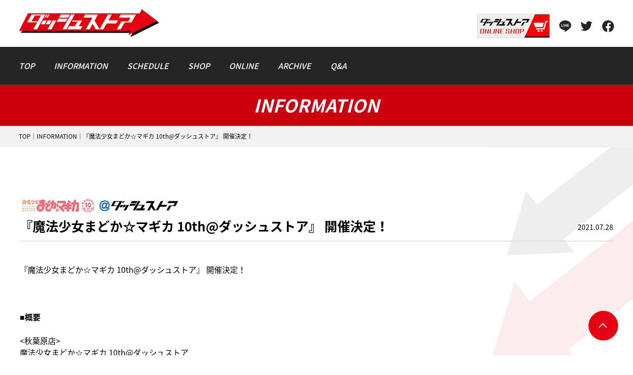

--- FILE ---
content_type: text/html; charset=UTF-8
request_url: https://dashstore.net/info/6896/
body_size: 7826
content:
<!DOCTYPE html>
<html lang="ja">
<head>
<!-- Google tag (gtag.js) -->
<script async src="https://www.googletagmanager.com/gtag/js?id=G-RJ0PQY80F0"></script>
<script>
  window.dataLayer = window.dataLayer || [];
  function gtag(){dataLayer.push(arguments);}
  gtag('js', new Date());

  gtag('config', 'G-RJ0PQY80F0');
</script>
<meta charset="UTF-8">
<link rel="shortcut icon" href="https://dashstore.net/wp-content/themes/dashstore/favicon.ico">

<meta name="viewport" content="width=device-width">
<link href="https://fonts.googleapis.com/earlyaccess/notosansjapanese.css" rel="stylesheet">
<link href="https://dashstore.net/wp-content/themes/dashstore/css/common.css" rel="stylesheet">
<link href="https://dashstore.net/wp-content/themes/dashstore/css/common_sp.css" rel="stylesheet">
<link href="https://dashstore.net/wp-content/themes/dashstore/css/slick.css" rel="stylesheet">
<link href="https://dashstore.net/wp-content/themes/dashstore/css/slick-theme.css" rel="stylesheet">
<link href="https://dashstore.net/wp-content/themes/dashstore/css/colorbox.css" rel="stylesheet">
<script src="https://ajax.googleapis.com/ajax/libs/jquery/1.11.3/jquery.min.js"></script>
<script src="https://dashstore.net/wp-content/themes/dashstore/js/common.js"></script>
<script src="https://dashstore.net/wp-content/themes/dashstore/js/jquery.matchHeight.js"></script>
<script src="https://dashstore.net/wp-content/themes/dashstore/js/slick.min.js"></script>
<script src="https://dashstore.net/wp-content/themes/dashstore/js/jquery.colorbox-min.js"></script>

<!-- ogp -->
<meta property="fb:app_id" content="#">
<meta property="og:image" content="https://dashstore.net/wp-content/themes/dashstore/img/common/logo_heaader.png">
<!-- ogp -->

		<!-- All in One SEO 4.7.0 - aioseo.com -->
		<title>『魔法少女まどか☆マギカ 10th@ダッシュストア』 開催決定！ | ダッシュストア</title>
		<meta name="robots" content="max-image-preview:large" />
		<link rel="canonical" href="https://dashstore.net/info/6896/" />
		<meta name="generator" content="All in One SEO (AIOSEO) 4.7.0" />
		<meta property="og:locale" content="ja_JP" />
		<meta property="og:site_name" content="ダッシュストア | ダッシュストア公式" />
		<meta property="og:type" content="article" />
		<meta property="og:title" content="『魔法少女まどか☆マギカ 10th@ダッシュストア』 開催決定！ | ダッシュストア" />
		<meta property="og:url" content="https://dashstore.net/info/6896/" />
		<meta property="article:published_time" content="2021-07-28T09:00:45+00:00" />
		<meta property="article:modified_time" content="2023-08-22T02:49:44+00:00" />
		<meta name="twitter:card" content="summary" />
		<meta name="twitter:title" content="『魔法少女まどか☆マギカ 10th@ダッシュストア』 開催決定！ | ダッシュストア" />
		<script type="application/ld+json" class="aioseo-schema">
			{"@context":"https:\/\/schema.org","@graph":[{"@type":"BreadcrumbList","@id":"https:\/\/dashstore.net\/info\/6896\/#breadcrumblist","itemListElement":[{"@type":"ListItem","@id":"https:\/\/dashstore.net\/#listItem","position":1,"name":"\u5bb6","item":"https:\/\/dashstore.net\/","nextItem":"https:\/\/dashstore.net\/info\/6896\/#listItem"},{"@type":"ListItem","@id":"https:\/\/dashstore.net\/info\/6896\/#listItem","position":2,"name":"\u300e\u9b54\u6cd5\u5c11\u5973\u307e\u3069\u304b\u2606\u30de\u30ae\u30ab 10th@\u30c0\u30c3\u30b7\u30e5\u30b9\u30c8\u30a2\u300f \u958b\u50ac\u6c7a\u5b9a\uff01","previousItem":"https:\/\/dashstore.net\/#listItem"}]},{"@type":"Organization","@id":"https:\/\/dashstore.net\/#organization","name":"\u30c0\u30c3\u30b7\u30e5\u30b9\u30c8\u30a2","description":"\u30c0\u30c3\u30b7\u30e5\u30b9\u30c8\u30a2\u516c\u5f0f","url":"https:\/\/dashstore.net\/"},{"@type":"WebPage","@id":"https:\/\/dashstore.net\/info\/6896\/#webpage","url":"https:\/\/dashstore.net\/info\/6896\/","name":"\u300e\u9b54\u6cd5\u5c11\u5973\u307e\u3069\u304b\u2606\u30de\u30ae\u30ab 10th@\u30c0\u30c3\u30b7\u30e5\u30b9\u30c8\u30a2\u300f \u958b\u50ac\u6c7a\u5b9a\uff01 | \u30c0\u30c3\u30b7\u30e5\u30b9\u30c8\u30a2","inLanguage":"ja","isPartOf":{"@id":"https:\/\/dashstore.net\/#website"},"breadcrumb":{"@id":"https:\/\/dashstore.net\/info\/6896\/#breadcrumblist"},"datePublished":"2021-07-28T18:00:45+09:00","dateModified":"2023-08-22T11:49:44+09:00"},{"@type":"WebSite","@id":"https:\/\/dashstore.net\/#website","url":"https:\/\/dashstore.net\/","name":"\u30c0\u30c3\u30b7\u30e5\u30b9\u30c8\u30a2","description":"\u30c0\u30c3\u30b7\u30e5\u30b9\u30c8\u30a2\u516c\u5f0f","inLanguage":"ja","publisher":{"@id":"https:\/\/dashstore.net\/#organization"}}]}
		</script>
		<!-- All in One SEO -->

<script type="text/javascript">
/* <![CDATA[ */
window._wpemojiSettings = {"baseUrl":"https:\/\/s.w.org\/images\/core\/emoji\/15.0.3\/72x72\/","ext":".png","svgUrl":"https:\/\/s.w.org\/images\/core\/emoji\/15.0.3\/svg\/","svgExt":".svg","source":{"concatemoji":"https:\/\/dashstore.net\/wp-includes\/js\/wp-emoji-release.min.js?ver=6.5.7"}};
/*! This file is auto-generated */
!function(i,n){var o,s,e;function c(e){try{var t={supportTests:e,timestamp:(new Date).valueOf()};sessionStorage.setItem(o,JSON.stringify(t))}catch(e){}}function p(e,t,n){e.clearRect(0,0,e.canvas.width,e.canvas.height),e.fillText(t,0,0);var t=new Uint32Array(e.getImageData(0,0,e.canvas.width,e.canvas.height).data),r=(e.clearRect(0,0,e.canvas.width,e.canvas.height),e.fillText(n,0,0),new Uint32Array(e.getImageData(0,0,e.canvas.width,e.canvas.height).data));return t.every(function(e,t){return e===r[t]})}function u(e,t,n){switch(t){case"flag":return n(e,"\ud83c\udff3\ufe0f\u200d\u26a7\ufe0f","\ud83c\udff3\ufe0f\u200b\u26a7\ufe0f")?!1:!n(e,"\ud83c\uddfa\ud83c\uddf3","\ud83c\uddfa\u200b\ud83c\uddf3")&&!n(e,"\ud83c\udff4\udb40\udc67\udb40\udc62\udb40\udc65\udb40\udc6e\udb40\udc67\udb40\udc7f","\ud83c\udff4\u200b\udb40\udc67\u200b\udb40\udc62\u200b\udb40\udc65\u200b\udb40\udc6e\u200b\udb40\udc67\u200b\udb40\udc7f");case"emoji":return!n(e,"\ud83d\udc26\u200d\u2b1b","\ud83d\udc26\u200b\u2b1b")}return!1}function f(e,t,n){var r="undefined"!=typeof WorkerGlobalScope&&self instanceof WorkerGlobalScope?new OffscreenCanvas(300,150):i.createElement("canvas"),a=r.getContext("2d",{willReadFrequently:!0}),o=(a.textBaseline="top",a.font="600 32px Arial",{});return e.forEach(function(e){o[e]=t(a,e,n)}),o}function t(e){var t=i.createElement("script");t.src=e,t.defer=!0,i.head.appendChild(t)}"undefined"!=typeof Promise&&(o="wpEmojiSettingsSupports",s=["flag","emoji"],n.supports={everything:!0,everythingExceptFlag:!0},e=new Promise(function(e){i.addEventListener("DOMContentLoaded",e,{once:!0})}),new Promise(function(t){var n=function(){try{var e=JSON.parse(sessionStorage.getItem(o));if("object"==typeof e&&"number"==typeof e.timestamp&&(new Date).valueOf()<e.timestamp+604800&&"object"==typeof e.supportTests)return e.supportTests}catch(e){}return null}();if(!n){if("undefined"!=typeof Worker&&"undefined"!=typeof OffscreenCanvas&&"undefined"!=typeof URL&&URL.createObjectURL&&"undefined"!=typeof Blob)try{var e="postMessage("+f.toString()+"("+[JSON.stringify(s),u.toString(),p.toString()].join(",")+"));",r=new Blob([e],{type:"text/javascript"}),a=new Worker(URL.createObjectURL(r),{name:"wpTestEmojiSupports"});return void(a.onmessage=function(e){c(n=e.data),a.terminate(),t(n)})}catch(e){}c(n=f(s,u,p))}t(n)}).then(function(e){for(var t in e)n.supports[t]=e[t],n.supports.everything=n.supports.everything&&n.supports[t],"flag"!==t&&(n.supports.everythingExceptFlag=n.supports.everythingExceptFlag&&n.supports[t]);n.supports.everythingExceptFlag=n.supports.everythingExceptFlag&&!n.supports.flag,n.DOMReady=!1,n.readyCallback=function(){n.DOMReady=!0}}).then(function(){return e}).then(function(){var e;n.supports.everything||(n.readyCallback(),(e=n.source||{}).concatemoji?t(e.concatemoji):e.wpemoji&&e.twemoji&&(t(e.twemoji),t(e.wpemoji)))}))}((window,document),window._wpemojiSettings);
/* ]]> */
</script>
<style id='wp-emoji-styles-inline-css' type='text/css'>

	img.wp-smiley, img.emoji {
		display: inline !important;
		border: none !important;
		box-shadow: none !important;
		height: 1em !important;
		width: 1em !important;
		margin: 0 0.07em !important;
		vertical-align: -0.1em !important;
		background: none !important;
		padding: 0 !important;
	}
</style>
<link rel='stylesheet' id='wp-block-library-css' href='https://dashstore.net/wp-includes/css/dist/block-library/style.min.css?ver=6.5.7' type='text/css' media='all' />
<style id='classic-theme-styles-inline-css' type='text/css'>
/*! This file is auto-generated */
.wp-block-button__link{color:#fff;background-color:#32373c;border-radius:9999px;box-shadow:none;text-decoration:none;padding:calc(.667em + 2px) calc(1.333em + 2px);font-size:1.125em}.wp-block-file__button{background:#32373c;color:#fff;text-decoration:none}
</style>
<style id='global-styles-inline-css' type='text/css'>
body{--wp--preset--color--black: #000000;--wp--preset--color--cyan-bluish-gray: #abb8c3;--wp--preset--color--white: #ffffff;--wp--preset--color--pale-pink: #f78da7;--wp--preset--color--vivid-red: #cf2e2e;--wp--preset--color--luminous-vivid-orange: #ff6900;--wp--preset--color--luminous-vivid-amber: #fcb900;--wp--preset--color--light-green-cyan: #7bdcb5;--wp--preset--color--vivid-green-cyan: #00d084;--wp--preset--color--pale-cyan-blue: #8ed1fc;--wp--preset--color--vivid-cyan-blue: #0693e3;--wp--preset--color--vivid-purple: #9b51e0;--wp--preset--gradient--vivid-cyan-blue-to-vivid-purple: linear-gradient(135deg,rgba(6,147,227,1) 0%,rgb(155,81,224) 100%);--wp--preset--gradient--light-green-cyan-to-vivid-green-cyan: linear-gradient(135deg,rgb(122,220,180) 0%,rgb(0,208,130) 100%);--wp--preset--gradient--luminous-vivid-amber-to-luminous-vivid-orange: linear-gradient(135deg,rgba(252,185,0,1) 0%,rgba(255,105,0,1) 100%);--wp--preset--gradient--luminous-vivid-orange-to-vivid-red: linear-gradient(135deg,rgba(255,105,0,1) 0%,rgb(207,46,46) 100%);--wp--preset--gradient--very-light-gray-to-cyan-bluish-gray: linear-gradient(135deg,rgb(238,238,238) 0%,rgb(169,184,195) 100%);--wp--preset--gradient--cool-to-warm-spectrum: linear-gradient(135deg,rgb(74,234,220) 0%,rgb(151,120,209) 20%,rgb(207,42,186) 40%,rgb(238,44,130) 60%,rgb(251,105,98) 80%,rgb(254,248,76) 100%);--wp--preset--gradient--blush-light-purple: linear-gradient(135deg,rgb(255,206,236) 0%,rgb(152,150,240) 100%);--wp--preset--gradient--blush-bordeaux: linear-gradient(135deg,rgb(254,205,165) 0%,rgb(254,45,45) 50%,rgb(107,0,62) 100%);--wp--preset--gradient--luminous-dusk: linear-gradient(135deg,rgb(255,203,112) 0%,rgb(199,81,192) 50%,rgb(65,88,208) 100%);--wp--preset--gradient--pale-ocean: linear-gradient(135deg,rgb(255,245,203) 0%,rgb(182,227,212) 50%,rgb(51,167,181) 100%);--wp--preset--gradient--electric-grass: linear-gradient(135deg,rgb(202,248,128) 0%,rgb(113,206,126) 100%);--wp--preset--gradient--midnight: linear-gradient(135deg,rgb(2,3,129) 0%,rgb(40,116,252) 100%);--wp--preset--font-size--small: 13px;--wp--preset--font-size--medium: 20px;--wp--preset--font-size--large: 36px;--wp--preset--font-size--x-large: 42px;--wp--preset--spacing--20: 0.44rem;--wp--preset--spacing--30: 0.67rem;--wp--preset--spacing--40: 1rem;--wp--preset--spacing--50: 1.5rem;--wp--preset--spacing--60: 2.25rem;--wp--preset--spacing--70: 3.38rem;--wp--preset--spacing--80: 5.06rem;--wp--preset--shadow--natural: 6px 6px 9px rgba(0, 0, 0, 0.2);--wp--preset--shadow--deep: 12px 12px 50px rgba(0, 0, 0, 0.4);--wp--preset--shadow--sharp: 6px 6px 0px rgba(0, 0, 0, 0.2);--wp--preset--shadow--outlined: 6px 6px 0px -3px rgba(255, 255, 255, 1), 6px 6px rgba(0, 0, 0, 1);--wp--preset--shadow--crisp: 6px 6px 0px rgba(0, 0, 0, 1);}:where(.is-layout-flex){gap: 0.5em;}:where(.is-layout-grid){gap: 0.5em;}body .is-layout-flex{display: flex;}body .is-layout-flex{flex-wrap: wrap;align-items: center;}body .is-layout-flex > *{margin: 0;}body .is-layout-grid{display: grid;}body .is-layout-grid > *{margin: 0;}:where(.wp-block-columns.is-layout-flex){gap: 2em;}:where(.wp-block-columns.is-layout-grid){gap: 2em;}:where(.wp-block-post-template.is-layout-flex){gap: 1.25em;}:where(.wp-block-post-template.is-layout-grid){gap: 1.25em;}.has-black-color{color: var(--wp--preset--color--black) !important;}.has-cyan-bluish-gray-color{color: var(--wp--preset--color--cyan-bluish-gray) !important;}.has-white-color{color: var(--wp--preset--color--white) !important;}.has-pale-pink-color{color: var(--wp--preset--color--pale-pink) !important;}.has-vivid-red-color{color: var(--wp--preset--color--vivid-red) !important;}.has-luminous-vivid-orange-color{color: var(--wp--preset--color--luminous-vivid-orange) !important;}.has-luminous-vivid-amber-color{color: var(--wp--preset--color--luminous-vivid-amber) !important;}.has-light-green-cyan-color{color: var(--wp--preset--color--light-green-cyan) !important;}.has-vivid-green-cyan-color{color: var(--wp--preset--color--vivid-green-cyan) !important;}.has-pale-cyan-blue-color{color: var(--wp--preset--color--pale-cyan-blue) !important;}.has-vivid-cyan-blue-color{color: var(--wp--preset--color--vivid-cyan-blue) !important;}.has-vivid-purple-color{color: var(--wp--preset--color--vivid-purple) !important;}.has-black-background-color{background-color: var(--wp--preset--color--black) !important;}.has-cyan-bluish-gray-background-color{background-color: var(--wp--preset--color--cyan-bluish-gray) !important;}.has-white-background-color{background-color: var(--wp--preset--color--white) !important;}.has-pale-pink-background-color{background-color: var(--wp--preset--color--pale-pink) !important;}.has-vivid-red-background-color{background-color: var(--wp--preset--color--vivid-red) !important;}.has-luminous-vivid-orange-background-color{background-color: var(--wp--preset--color--luminous-vivid-orange) !important;}.has-luminous-vivid-amber-background-color{background-color: var(--wp--preset--color--luminous-vivid-amber) !important;}.has-light-green-cyan-background-color{background-color: var(--wp--preset--color--light-green-cyan) !important;}.has-vivid-green-cyan-background-color{background-color: var(--wp--preset--color--vivid-green-cyan) !important;}.has-pale-cyan-blue-background-color{background-color: var(--wp--preset--color--pale-cyan-blue) !important;}.has-vivid-cyan-blue-background-color{background-color: var(--wp--preset--color--vivid-cyan-blue) !important;}.has-vivid-purple-background-color{background-color: var(--wp--preset--color--vivid-purple) !important;}.has-black-border-color{border-color: var(--wp--preset--color--black) !important;}.has-cyan-bluish-gray-border-color{border-color: var(--wp--preset--color--cyan-bluish-gray) !important;}.has-white-border-color{border-color: var(--wp--preset--color--white) !important;}.has-pale-pink-border-color{border-color: var(--wp--preset--color--pale-pink) !important;}.has-vivid-red-border-color{border-color: var(--wp--preset--color--vivid-red) !important;}.has-luminous-vivid-orange-border-color{border-color: var(--wp--preset--color--luminous-vivid-orange) !important;}.has-luminous-vivid-amber-border-color{border-color: var(--wp--preset--color--luminous-vivid-amber) !important;}.has-light-green-cyan-border-color{border-color: var(--wp--preset--color--light-green-cyan) !important;}.has-vivid-green-cyan-border-color{border-color: var(--wp--preset--color--vivid-green-cyan) !important;}.has-pale-cyan-blue-border-color{border-color: var(--wp--preset--color--pale-cyan-blue) !important;}.has-vivid-cyan-blue-border-color{border-color: var(--wp--preset--color--vivid-cyan-blue) !important;}.has-vivid-purple-border-color{border-color: var(--wp--preset--color--vivid-purple) !important;}.has-vivid-cyan-blue-to-vivid-purple-gradient-background{background: var(--wp--preset--gradient--vivid-cyan-blue-to-vivid-purple) !important;}.has-light-green-cyan-to-vivid-green-cyan-gradient-background{background: var(--wp--preset--gradient--light-green-cyan-to-vivid-green-cyan) !important;}.has-luminous-vivid-amber-to-luminous-vivid-orange-gradient-background{background: var(--wp--preset--gradient--luminous-vivid-amber-to-luminous-vivid-orange) !important;}.has-luminous-vivid-orange-to-vivid-red-gradient-background{background: var(--wp--preset--gradient--luminous-vivid-orange-to-vivid-red) !important;}.has-very-light-gray-to-cyan-bluish-gray-gradient-background{background: var(--wp--preset--gradient--very-light-gray-to-cyan-bluish-gray) !important;}.has-cool-to-warm-spectrum-gradient-background{background: var(--wp--preset--gradient--cool-to-warm-spectrum) !important;}.has-blush-light-purple-gradient-background{background: var(--wp--preset--gradient--blush-light-purple) !important;}.has-blush-bordeaux-gradient-background{background: var(--wp--preset--gradient--blush-bordeaux) !important;}.has-luminous-dusk-gradient-background{background: var(--wp--preset--gradient--luminous-dusk) !important;}.has-pale-ocean-gradient-background{background: var(--wp--preset--gradient--pale-ocean) !important;}.has-electric-grass-gradient-background{background: var(--wp--preset--gradient--electric-grass) !important;}.has-midnight-gradient-background{background: var(--wp--preset--gradient--midnight) !important;}.has-small-font-size{font-size: var(--wp--preset--font-size--small) !important;}.has-medium-font-size{font-size: var(--wp--preset--font-size--medium) !important;}.has-large-font-size{font-size: var(--wp--preset--font-size--large) !important;}.has-x-large-font-size{font-size: var(--wp--preset--font-size--x-large) !important;}
.wp-block-navigation a:where(:not(.wp-element-button)){color: inherit;}
:where(.wp-block-post-template.is-layout-flex){gap: 1.25em;}:where(.wp-block-post-template.is-layout-grid){gap: 1.25em;}
:where(.wp-block-columns.is-layout-flex){gap: 2em;}:where(.wp-block-columns.is-layout-grid){gap: 2em;}
.wp-block-pullquote{font-size: 1.5em;line-height: 1.6;}
</style>
<link rel='stylesheet' id='wp-pagenavi-css' href='https://dashstore.net/wp-content/plugins/wp-pagenavi/pagenavi-css.css?ver=2.70' type='text/css' media='all' />
<link rel="https://api.w.org/" href="https://dashstore.net/wp-json/" /><link rel="alternate" type="application/json" href="https://dashstore.net/wp-json/wp/v2/type_news/6896" /><link rel="EditURI" type="application/rsd+xml" title="RSD" href="https://dashstore.net/xmlrpc.php?rsd" />
<meta name="generator" content="WordPress 6.5.7" />
<link rel='shortlink' href='https://dashstore.net/?p=6896' />
<link rel="alternate" type="application/json+oembed" href="https://dashstore.net/wp-json/oembed/1.0/embed?url=https%3A%2F%2Fdashstore.net%2Finfo%2F6896%2F" />
<link rel="alternate" type="text/xml+oembed" href="https://dashstore.net/wp-json/oembed/1.0/embed?url=https%3A%2F%2Fdashstore.net%2Finfo%2F6896%2F&#038;format=xml" />

</head>
<body>


<div class="wrap">
	<!--header-->
	<div id="t_clear"></div>
	<header>
    <div class="headwrap">
    	<div class="headwrap01">
      	<div class="clearfix">
          <div class="head01">
         		<h1 class="logo"><a href="https://dashstore.net/" class="hover"><img src="https://dashstore.net/wp-content/themes/dashstore/img/common/logo.png" alt="ダッシュストア"></a></h1>
          </div>
          <div class="head02">
          	<ul class="headnav01">
                <li><a href="https://www.movic.jp/shop/pages/dashonline.aspx" class="hover" target="_blank"><img src="https://dashstore.net/wp-content/themes/dashstore/img/common/head_btn_01.png" alt="ダッシュストア ONLINE SHOP"></a></li>
            	<li><a href="http://line.me/R/msg/text/?https://dashstore.net/" class="hover" target="_blank"><img src="https://dashstore.net/wp-content/themes/dashstore/img/common/sns_02.png" alt="LINE"></a></li>
            	<li><a href="https://twitter.com/dash__store" class="hover" target="_blank"><img src="https://dashstore.net/wp-content/themes/dashstore/img/common/sns_01.png" alt="twitter"></a></li>
            	<li><a href="https://www.facebook.com/sharer/sharer.php?u=https://dashstore.net/" class="hover" target="_blank"><img src="https://dashstore.net/wp-content/themes/dashstore/img/common/sns_03.png" alt="Facebook"></a></li>
            </ul>
          </div>
         </div>
      </div>
      <div class="headwrap02">
        <div class="clearfix">
          <div class="gnavwrap">
            <nav class="clearfix">
              <ul class="gnav01">
                <li><a href="https://dashstore.net/"><span>TOP</span></a></li>
                <li><a href="https://dashstore.net/info_list/"><span>INFORMATION</span></a></li>
                <li><a href="https://dashstore.net/#schedule"><span>SCHEDULE</span></a></li>
                <li><a href="https://dashstore.net/shop/"><span>SHOP</span></a></li>
                <li><a href="https://www.movic.jp/shop/pages/dashonline.aspx" target="_blank"><span>ONLINE</span></a></li>
                <li><a href="https://dashstore.net/archive/"><span>ARCHIVE</span></a></li>
                <li><a href="https://dashstore.net/faq/"><span>Q&amp;A</span></a></li>
              </ul>
              <div class="sp">
                <ul class="headnav01">
                  <li><a href="http://line.me/R/msg/text/?https://dashstore.net/" class="hover" target="_blank"><img src="https://dashstore.net/wp-content/themes/dashstore/img/common/sns_02.png" alt="LINE"></a></li>
                  <li><a href="https://twitter.com/dash__store" class="hover" target="_blank"><img src="https://dashstore.net/wp-content/themes/dashstore/img/common/sns_01.png" alt="twitter"></a></li>
                  <li><a href="https://www.facebook.com/sharer/sharer.php?u=https://dashstore.net/" class="hover" target="_blank"><img src="https://dashstore.net/wp-content/themes/dashstore/img/common/sns_03.png" alt="Facebook"></a></li>
                  <li><a href="https://www.movic.jp/shop/pages/dashonline.aspx" class="hover" target="_blank"><img src="https://dashstore.net/wp-content/themes/dashstore/img/common/head_btn_01.png" alt="ダッシュストア ONLINE SHOP"></a></li>
                </ul>
              </div>
            </nav>
          </div>			
          <div class="sp">
            <div class="btn_menu">
              <a class="menu-trigger" href="#">&nbsp;</a>
            </div>
          </div>
        </div>
      </div>
    </div>
	</header>
	<!--/header-->


	<!--content-->
	<div class="content">
  	<div class="maintitlewrap">
 		 	<h2 class="maintitle">INFORMATION</h2>
		</div>
    <div class="topicpathwrap">
 		 	<p class="topicpath"><a href="https://dashstore.net/">TOP</a>｜<a href="https://dashstore.net/info_list/">INFORMATION</a>｜『魔法少女まどか☆マギカ 10th@ダッシュストア』 開催決定！</p>
		</div>
      <div class="underwrap type_info">
      <div class="cmnbox01">
        
        <div class="detailwrap">
          <div class="dtl01">
		  	<div class="inf05"><img src="https://dashstore.net/wp-content/uploads/2021/07/madoka_hp.jpg" alt="img"></div>
            <div class="dtl02 clearfix">
              <h2 class="dtl03">『魔法少女まどか☆マギカ 10th@ダッシュストア』 開催決定！</h2>
              <p class="dtl04">2021.07.28</p>
            </div>
            <div class="dtl05">
			</div>
            <div class="dtl06">
              『魔法少女まどか☆マギカ 10th@ダッシュストア』 開催決定！<br>
<br>
<img src="http://dashstore.net/wp-content/uploads/2021/06/mdmg_banner_s.jpg" alt="" width="598" height="426" class="alignnone size-full wp-image-6882" />
<br>
<br>
<b>■概要</b><br>
<br>
<秋葉原店><br>
魔法少女まどか☆マギカ 10th@ダッシュストア<br>
開催期間：2021年8月7日(土)～8月26日(木)<br>
開催場所：ダッシュストア秋葉原店<br>
〒101-0021 東京都千代田区外神田4-3-2　アニメイト秋葉原店本館 店内<br>
店舗詳細：<a href="https://www.animate.co.jp/shop/akihabara/">https://www.animate.co.jp/shop/akihabara/</a><br>
営業時間：平日12:00~21:00/土日祝11:00~20:00<br>
※開催店舗の営業時間に準ずる<br>
※最終日(8月26日)のみ12:00～18:00<br>
<br>
<大阪日本橋店><br>
開催期間：2021年8月7日(土)～8月26日(木)<br>
開催場所：ダッシュストア大阪日本橋店<br>
〒556-0004 大阪府大阪市浪速区日本橋西1丁目1-3　アニメイト大阪日本橋 1F 店内<br>
店舗詳細：<a href="https://www.animate.co.jp/shop/nipponbashi/">https://www.animate.co.jp/shop/nipponbashi/</a><br>
営業時間：平日11:00~20:00/土日祝10:00~20:00<br>
※開催店舗の営業時間に準ずる<br>
※最終日(8月26日)のみ11:00～18:00<br>
<br>
<br>
<b>【商品の表記について】</b><br>
<br>

<table BORDER="1" width="80%" CELLSPACING="0" CELLPADDING="3" style="font-size : 14px;">
	<tbody>
		<tr>
			<td rowspan="2" align="center"><b>商品表記</b></td>
			<td colspan="5" align="center"><b>取扱い店</b></td>
		</tr>
		<tr>
			<td align="center">ダッシュストア</td>
			<td align="center">ダッシュストア<br>ONLINE SHOP</td>
			<td align="center">アニメ専門店</td>
		</tr>
		<tr>
			<td>会場限定商品</td>
			<td align="center">〇</td>
			<td align="center">×</td>
			<td align="center">×</td>
		</tr>
		<tr>
			<td>ダッシュストア限定商品</td>
			<td align="center">〇</td>
			<td align="center">〇</td>
			<td align="center">×</td>
		
		</tr>
		<tr>
			<td>先行商品</td>
			<td align="center">〇</td>
			<td align="center">〇</td>
			<td align="center">〇</td>
		</tr>
	</tbody>
</table><br>
〇…販売あり<br>
×…販売なし<br>            </div>
          </div>
          <div class="pagenav_detail">
            <ul class="listnav">
              <li><a href="https://dashstore.net/info/6930/" rel="prev">前の記事</a></li>
              <li><a href="https://dashstore.net/info_list/" class="hover"><span>一覧</span></a></li>
              <li><a href="https://dashstore.net/info/7059/" rel="next">次の記事</a></li>
            </ul>
          </div>
        </div>
        
      </div>
    </div>    
	</div>
	<!--/content-->

	<!--footer-->
	<footer>
  	<div class="pagetop"><a href="#" class="to_top hover">pagetop</a></div>
		<div class="footerwrap">
    	<div class="ftr01 clearfix">
      	<div class="ftr02">
      		<ul class="ftr04">
          	<li>※画像はイメージです。</li>
          	<li>※トレーディング商品は特定のキャラクターをお選びいただくことは出来ません。<br>また商品の特性上、同じ種類の商品が続けて排出される場合がございます。予めご了承ください。</li>
          	<li>※当サイト及びダッシュストア ONLINE SHOPは、㈱ムービックが運営をしております。</li>
          	<li>※ダッシュストア ONLINE SHOPは、ムービックサイト内にて開設されております。</li>
          </ul>
      	</div>
      	<div class="ftr03">
      		<p class="ftr05">当サイトに掲載されている全ての画像、文章等の無断転載を禁じます。</p>
          <p class="copy">&copy;dashstore</p>
      	</div>
      </div>
		</div>
	</footer>
	<!--/footer-->
</div>

<script type="application/ld+json">
{ "@context":"http://schema.org",
  "@type": "BreadcrumbList",
  "itemListElement":
  [
    {"@type": "ListItem","position": 1,"item":{"@id": "https://dashstore.net","name": "TOP"}},
<br />
<b>Warning</b>:  Undefined array key 0 in <b>/home/homushare/dashstore.net/public_html/wp-content/themes/dashstore/breadcrumb-json.php</b> on line <b>13</b><br />
<br />
<b>Warning</b>:  Attempt to read property "parent" on null in <b>/home/homushare/dashstore.net/public_html/wp-content/themes/dashstore/breadcrumb-json.php</b> on line <b>15</b><br />
<br />
<b>Warning</b>:  Attempt to read property "term_id" on null in <b>/home/homushare/dashstore.net/public_html/wp-content/themes/dashstore/breadcrumb-json.php</b> on line <b>26</b><br />
<br />
<b>Warning</b>:  Attempt to read property "cat_name" on null in <b>/home/homushare/dashstore.net/public_html/wp-content/themes/dashstore/breadcrumb-json.php</b> on line <b>26</b><br />
    {"@type": "ListItem","position": 2,"item":{"@id": "","name": ""}},
    {"@type": "ListItem","position": 3,"item":{"@id": "https://dashstore.net/info/6896/","name": "『魔法少女まどか☆マギカ 10th@ダッシュストア』 開催決定！"}}
  ]
}
</script>


</body>
</html>



--- FILE ---
content_type: text/css
request_url: https://dashstore.net/wp-content/themes/dashstore/css/common.css
body_size: 4829
content:
@charset "utf-8";
.sp {
  display: none!important;
}
input[type="submit"] {
  -webkit-appearance: none;
}
* {
  margin: 0;
  padding: 0;
  box-sizing: border-box;
  -moz-box-sizing: border-box;
  -webkit-box-sizing: border-box;
}
body {
  font-size: 16px;
  font-family: 'Noto Sans Japanese', "ヒラギノ角ゴ ProN W3", "Hiragino Kaku Gothic ProN", "メイリオ", "Lucida Grande", Meiryo, sans-serif;
  text-align: left;
  -webkit-text-size-adjust: 100%;
  color: #000000;
  width: 100%;
  min-width: 100%;
  word-break: break-all;
  line-height: 1.5;
  overflow-x: hidden;
  background-color: #FFFFFF;
  background-repeat: repeat;
}
/*_:lang(x)::-ms-backdrop, body {
 font-family: "メイリオ", Meiryo, sans-serif;
}*/
a {
  -webkit-transition: all 0.2s;
  -ms-transition: all 0.2s;
  -o-transition: all 0.2s;
  -ms-transition: all 0.2s;
  transition: all 0.2s;
}
.hover {
  -webkit-transition: all 0.2s;
  -ms-transition: all 0.2s;
  -o-transition: all 0.2s;
  -ms-transition: all 0.2s;
  transition: all 0.2s;
}
p, dt, dd, li, th, td {
  line-height: 1.65;
}
/*clearfix */
.clearfix:after {
  display: block;
  font-size: 0;
  content: " ";
  clear: both;
  height: 0;
  min-height: 0px;
}
h1 {
  padding: inherit;
  font-size: 2em;
  -webkit-margin-before: 0em;
  -webkit-margin-after: 0em;
  -webkit-margin-start: 0px;
  -webkit-margin-end: 0px;
  display: inherit;
}
h1, h2, h3, h4, h5, h6 {
  margin: 0;
  font-family: inherit;
  font-weight: bold;
  line-height: inherit;
  color: inherit;
  text-rendering: inherit;
}
img {
  border: none;
  vertical-align: top;
  height: auto;
  max-width: 100%;
}
ul, ol {
  margin: 0;
  padding: 0;
  list-style: none;
}
li {
  margin: 0px;
  padding: 0px;
}
a {
  color: #000;
  text-decoration: none;
}
a:hover {
  color: #000;
  text-decoration: underline;
}
.hover:hover {
  opacity: 0.7;
}
.link01 {
  text-decoration: underline;
}
.link01:hover {
  text-decoration: none;
}
.tar {
  text-align: right;
}
.tal {
  text-align: left;
}
.fl {
  float: left;
}
.fr {
  float: right;
}
.bold {
  font-weight: bold;
}
.mb10 {
  margin-bottom: 10px;
}
.center {
  text-align: center!important;
}
.left {
  text-align: left;
}
table {
  border-collapse: collapse;
}
.red {
  color: #F00;
}
.green {
	color: rgb(0, 128, 0)!important;
}
iframe {
  border-top-style: none;
  border-right-style: none;
  border-bottom-style: none;
  border-left-style: none;
}
.acccont {
  display: none;
  -webkit-transition: none;
  -ms-transition: none;
  -o-transition: none;
  -ms-transition: none;
  transition: none;
}
.headwrap01 {
  background-color: #FFF;
  padding-top: 18px;
  padding-right: 3%;
  padding-bottom: 18px;
  padding-left: 3%;
}
.headwrap02 {
	background-color: #242424;
	padding-top: 22px;
	padding-right: 3%;
	padding-bottom: 22px;
	padding-left: 3%;
}
.typex .headwrap02{
  background-color: #FFF;
  padding-top: 4px;
  padding-right: 3%;
  padding-bottom: 4px;
  padding-left: 3%;
  border-top: 1px solid #CCC;
  border-bottom: 1px solid #CCC;
}
.head01 {
  float: left;
}
.head_topbtn {
  float: left;
  padding-top: 9px;
  padding-left: 20px;
}
.top_btn {
  display: block;
  position: relative;
  padding-top: 10px;
  padding-bottom: 10px;
  width: 130px;
  line-height: 1;
  font-size: 14px;
  border: 3px solid #000;
  border-radius: 20px;
  text-align: center;
}
.top_btn:hover {
  text-decoration: none;
}
.top_btn::after {
  content: '';
  display: block;
  position: absolute;
  top: 50%;
  right: 10px;
  margin-top: -4px;
  width: 17px;
  height: 6px;
  background-size: contain;
  background-repeat: no-repeat;
  background-image: url(../img/common/bg_btn_02.png);
}

.head02 {
  float: right;
}
.logo {
  display:inline-block;
  vertical-align: middle;
}
.maintxt {
  font-size: 14px;
  font-weight: 500;
  display:inline-block;
  vertical-align: middle;
}
.headnav01 {
  text-align:right;
  padding-top:10px;
}
.headnav01 li {
  font-size: 14px;
  font-weight: 500;
  display:inline-block;
  vertical-align: middle;
  padding-left:15px;
}
.maps {
  margin-bottom: 65px;
  text-align:center;
}
.maps iframe {  
  width: 100%;
  height: 310px;
  margin:0 auto;
}
.pagetop {
  position: fixed;
  right: 30px;
  bottom: 30px;
}
.pagetop a {
  font-size: 0px;
  background-color: #E60012;
  text-indent: -10000px;
  height: 60px;
  width: 60px;
  display:block;
  position: relative;
  border-radius:50%;
}
.pagetop a:after {
    display: block;
    position: absolute;
    top: 50%;
    right: 50%;
    width: 10px;
    height: 10px;
    margin-top: -3px;
    margin-right: -5px;
    -webkit-transform: rotate(45deg);
    transform: rotate(45deg);
    content: "";
    border-top-width: 2px;
    border-left-width: 2px;
    border-top-style: solid;
    border-left-style: solid;
    border-top-color: #fff;
    border-left-color: #fff;
}
.footerwrap {
  padding-top: 60px;
  padding-bottom: 100px;
  background-color: #242424;
  color: #fff;
  padding-right: 3%;
  padding-left: 3%;
}
.typex .footerwrap {
  background-color: #fff;
  color: #000;
  border-top: 2px solid #ccc;
}
.ftr01 {
  width:100%;
  display:table;
}
.ftr02 {
  display:table-cell;
  vertical-align:bottom;
  padding-right:20px;
}
.ftr03 {
  display:table-cell;
  vertical-align:bottom;
  text-align:right;
}
.ftr04 li {
  font-size:12px;
  text-indent:-1em;
  margin-left:1em;
}
.ftr05 {
  font-size:12px;
  text-align:right;
}
.ftr06 {
  margin-bottom:20px;
}
.copy {
  font-size:12px;
  text-align:right;
}
.pn {
  margin-top: 0px;
  padding-top: 0px;
}
.cmnbox01 {
  max-width: 1220px;
  padding-left:10px;
  padding-right:10px;
  margin-right: auto;
  margin-left: auto;
  position: relative;
}
.cmnbox02 {
  max-width: 1220px;
  padding-left:10px;
  padding-right:10px;
  margin-right: auto;
  margin-left: auto;
  position: relative;
}

.acs01 {
  max-width: 1220px;
  padding-left:10px;
  padding-right:10px;
  margin-right: auto;
  margin-left: auto;
}
.maintitlewrap {
  background-color: #CA000F;
  padding-top: 15px;
  padding-right: 50px;
  padding-bottom: 15px;
  padding-left: 50px;
  text-align:center;
}
.maintitle {
	font-size: 36px;
	font-weight: bold;
	color: #FFF;
	font-style: italic;
}

.topicpathwrap {
  background-color: #F2F2F2;
  padding-top: 12px;
  padding-right: 3%;
  padding-bottom: 12px;
  padding-left: 3%;
}
.topicpath {
  font-size: 12px;
}

.topwrap {
  /*padding-bottom: 75px;*/
}
.underwrap {
	padding-top: 100px;
	padding-bottom: 120px;
	background-image: url(../img/common/bg_under.png);
	background-repeat: no-repeat;
	background-position: right top;
}
.inf01 {
  margin-bottom:60px;
}
.topwrap .inf01 {
	margin-bottom: 0;
}
.inf02 li {
  width: 100%;
  display: table;
  margin-bottom: 15px;
  padding-bottom: 15px;
  border-bottom: 1px solid #CCC;
}
.inf03 {
  display:table-cell;
  vertical-align:top;
  width:6em;
}
.inf04 {
  display:table-cell;
  vertical-align:top;
}
.inf04 a {
  color: #CA000F;
  text-decoration: underline;
}
.inf04 a:hover {
  text-decoration: none;
}

.dtl01 {
  margin-bottom: 45px;
  padding-bottom: 45px;
  border-bottom: 1px solid #CCC;
}
.dtl01 a {
  color: #D90000;
}
.dtl02 {
  margin-bottom: 45px;
  padding-bottom: 10px;
  border-bottom: 1px solid #CCC;
}
.dtl03 {
  font-size: 26px;
  float: left;
  font-weight: bold;
  width:calc(100% - 7em);
}
.dtl04 {
  font-size: 14px;
  float: right;
  padding-top: 10px;
}
.dtl05 {
  text-align:center;
  margin-bottom:40px;
}
.listnav {
  text-align:center;
}
.listnav li {
  display:inline-block;
}
.listnav li a {
  display: block;
  margin-left: 3px;
  margin-right: 3px;
  text-decoration: none;
  border: 2px solid #000;
  width: 6em;
  font-weight: bold;
  padding-top: 4px;
  padding-bottom: 5px;
}
.faq02 {
  margin-bottom: 45px;
  padding-bottom: 45px;
  border-bottom: 1px solid #CCC;
}
.faq02:last-child {
	border-bottom: none;
}
.faq03 {
	width:100%;
	display:table;
	margin-bottom:30px;
}
.faq03 dt {
	width:85px;
	display:table-cell;
	vertical-align:top;
}
.faq03 dd {
	display:table-cell;
	vertical-align:top;
	padding-top:12px;
}
.acv01 {
  margin-bottom:5px;
}
.acv02 {
  font-size:0;
  margin-left:0%;
}
.acv02 li {
  width:23%;
  margin-left:1%;
  margin-right:1%;
  margin-bottom:2%;
  display:inline-block;
}
.pagenav01 {
  text-align:center;
}

.shpnav {
	margin-bottom:60px;
}
.shpnav li {
	float: left;
	width: 32%;
    margin-left: 2%;
	margin-bottom: 30px;
	border: 2px solid #000;
	text-align: center;
}
.shpnav li:nth-child(3n+1) {
	margin-left:0;
	clear:both;
}
.shpnav li a {
	display: table;
	width: 100%;
	color: #000;
	text-align: center;
	padding-top: 18px;
	padding-right: 25px;
	padding-bottom: 18px;
	padding-left: 20px;
	text-decoration: none;
	position: relative;
	font-weight: 500;
	background-color: #FFF;
}
.shpnav li span {
	display: table-cell;
	vertical-align:middle;
	text-align: center;
}
.shpnav li a span:after {
    display: block;
    position: absolute;
    top: 50%;
    right: 10px;
    width: 6px;
    height: 6px;
    margin-top: -4px;
    -webkit-transform: rotate(45deg);
    transform: rotate(45deg);
    content: "";
    border-bottom-width: 2px;
    border-right-width: 2px;
    border-bottom-style: solid;
    border-right-style: solid;
    border-bottom-color: #000;
    border-right-color: #000;
}
.cmntitle01wrap {
  text-align:center;
  margin-bottom:45px;
}
.cmntitle01 {
  display: inline-block;
  padding-top: 7px;
  padding-bottom: 7px;
  text-align: center;
  font-size: 30px;
  color: #fff;
  font-weight: normal;
  background-color: rgba(202,0,15,1);
  transform: skewX(-10deg);
  position: relative;
  padding-right: 25px;
  padding-left: 25px;
}
.cmntitle01 span {
    transform: skewX(10deg);
    display: block;
}
.shp01 {
  
}
.shp02 {
  text-align:center;
  margin-bottom:45px;
}
.shp03 {
  margin-bottom:65px;
}
.shp03:last-child {
  margin-bottom: 0;
}
.shp04 {
  margin-bottom:65px;
}
.shp05 {
  margin-bottom:25px;
  text-align:center;
}
.shp05 span {
	display: inline-block;
	padding-top: 10px;
	padding-bottom: 10px;
	text-align: center;
	position: relative;
	padding-right: 35px;
	padding-left: 35px;
	font-weight: bold;
	color: #000;
	background-color: #F1F1F1;
}
.shp06 {
	text-align: center;
	margin-bottom: 15px;
	font-weight: bold;
}
.shp07 {
  margin-bottom:45px;
}
.shp07 table {
  width:100%;
}
.shp07 table th {
  text-align: center;
  font-weight: bold;
  vertical-align: middle;
  background-color: #DFDFDF;
  padding-top: 10px;
  padding-right: 14px;
  padding-bottom: 10px;
  padding-left: 14px;
  border: 1px solid #000;
  font-weight: bold;
}
.shp07 table td {
  text-align: center;
  vertical-align: middle;
  background-color: #fff;
  padding-top: 10px;
  padding-right: 14px;
  padding-bottom: 10px;
  padding-left: 14px;
  border: 1px solid #000;
  font-weight: bold;
}
.shp08 {
}
.shp07 table th.shp09 {
  background-color: #F2F2F2;
  font-weight: normal;
  width:22%;
}
.shp07 table td.shp10 {
  text-align:left;
}
.typex .detailwrap {
  background-color: #FFF;
  padding: 40px;
}

.shp07.type03 table th {
	background-color: #222222;
	color:#fff;
  border-left: 1px solid #838383;
  border-right: 1px solid #838383;
}
.shp07.type03 table th.shp09 {
	background-color: #222222;
	color:#fff;
  border-left: 1px solid #838383;
  border-right: 1px solid #838383;
}


.shp11 {
  font-size: 24px;
  font-weight: bold;
  text-align: center;
  margin-bottom: 25px;
}

.shp07.type02 table th {
  color: #fff;
  background-color: #CA000F;
  border: 1px solid #E17078;
}
.shp07.type02 table td {
  border: 1px solid #CA000F;
}
.shp12 {
  text-align:center;
  margin-bottom:5px;
}

.topblock {
  margin-bottom:90px;
}
.cmnbtn01 {
  width: 270px;
  margin-top: 45px;
  margin-right: auto;
  margin-bottom: 45px;
  margin-left: auto;
}
.cmnbtn01 a {
	position: relative;
	color: #FFF;
	background-color: #242424;
	text-align: center;
	display: block;
	padding-top: 20px;
	padding-right: 25px;
	padding-bottom: 20px;
	padding-left: 25px;
	text-decoration: none;
	font-weight: 500;
	border-radius: 50px;
	background-image: url(../img/common/bg_btn_01.png);
	background-repeat: no-repeat;
	background-position: right 20px center;
}
/*.cmnbtn01 a:after {
  display: block;
  position: absolute;
  top: 50%;
  right: 15px;
  width: 8px;
  height: 8px;
  margin-top: -4px;
  -webkit-transform: rotate(45deg);
  transform: rotate(45deg);
  content: "";
  border-top-width: 2px;
  border-right-width: 2px;
  border-top-style: solid;
  border-right-style: solid;
  border-top-color: #fff;
  border-right-color: #fff;
}*/
.twitterbox {
	border: 1px solid #CCC;
	background-color: #FFF;
	max-width: 700px;
	margin-right: auto;
	margin-left: auto;
}

.tsche01 {
  font-size:0;
  margin-left:2%;
}
.tsche01 li {
  width:30.5%;
  margin-left:1%;
  margin-right:1%;
  margin-bottom:2%;
  display:inline-block;
}
.tsche01.type02 li {
  width:22.5%;
  margin-left:1%;
  margin-right:1%;
  margin-bottom:2%;
  display:inline-block;
}
.toptitle {
	font-size: 36px;
	font-weight: bold;
	font-style:italic;
	background-image: url(../img/common/bg_title_01.png);
	background-repeat: no-repeat;
	background-position: center bottom;
	margin-bottom: 45px;
	text-align: center;
	line-height: 94px;
}
.toptitle.type04 {
	color:#fff;
}
/*.toptitle.type01 {
  background-image: url(../img/top/bg_title_01.png);
}
.toptitle.type02 {
  background-image: url(../img/top/bg_title_02.png);
}
.toptitle.type03 {
  background-image: url(../img/top/bg_title_03.png);
}
.toptitle.type04 {
  background-image: url(../img/top/bg_title_04.png);
}
.toptitle.type05 {
  background-image: url(../img/top/bg_title_05.png);
}*/
.tinfo01 {
  padding: 35px;
  height: 230px;
  border: 1px solid #CCC;
  overflow-y: auto;
  background-color: #FFF;
  max-width:930px;
  margin-left:auto;
  margin-right:auto;
}
.slidewrap {
  padding-top: 45px;
  padding-bottom: 90px;
  border-bottom: 1px solid #CCC;
  overflow-x: hidden;
}
.slideimg {
  margin-left:2%;
  margin-right:2%;
}
.slideimg img {
  width:100%;
}
.topslide01 {
	display: none;
}

.typex .slidewrap {
  margin-bottom: 0;
  padding-top: 25px;
  padding-bottom: 50px;
  border-bottom: 1px none #CCC;
  background-color: #FFF;
}
.frt01 {
	margin-bottom: 95px;
	padding-top: 44px;
	padding-right: 3%;
	padding-bottom: 44px;
	padding-left: 3%;
	color: #FFF;
}
.frt02 {
  text-align:center;
}
.frt03 {
	display: inline-block;
	vertical-align: top;
	font-size: 18px;
	font-weight: 500;
	margin-right: 18px;
	padding-top: 12px;
	padding-right: 12px;
	padding-bottom: 12px;
	padding-left: 12px;
	border: 1px solid #FFF;
}
.frt04 {
	display: inline-block;
	vertical-align: top;
	text-align: left;
	font-size: 34px;
	line-height: 1.1;
	font-weight: bold;
	padding-top: 9px;
}
.frt04 span {
  display:block;
  font-size: 14px;
  line-height: 1.2;
}
.frt05 {
	margin-bottom: 20px;
}
.frt05:last-child {
	margin-bottom: 0;
}
.frt04 .frt06 {
    display: inline-block;
    font-size: 24px;
}

.acs01 {
}
.acs02 {
  padding-left:0;
  padding-right:0;
  margin-bottom:35px;
}
.acs03 {
  padding: 30px;
  max-width: 750px;
  margin-right: auto;
  margin-left: auto;
  border: 2px solid #CCC;
  background-color: #FFF;
}
.acs04 dt {
  font-size: 22px;
  text-align: center;
  margin-bottom: 20px;
}
.acs04 dd {
  text-align: center;
}

.gds01 {
}
.gds02 {
  float: left;
  width: 32%;
  padding: 11px;
  margin-bottom: 4%;
  margin-left: 2%;
  border: 1px solid #eee;
  background-color: #FFF;
}
.gds02:nth-child(3n+1) {
	margin-left:0;
	clear:both;
}
.gds03 {
  height: 310px;
  width: 310px;
  padding: 10px;
  margin-bottom: 10px;
  border: 1px solid #eee;
  position:relative;
}
.gds03 a {
  display:block;
}
.gds04 li {
  float: left;
  margin-bottom: 2%;
  margin-left: 2%;
  width: 32%;
  padding: 5px;
  border: 1px solid #eee;
  cursor: pointer;
}
.gds04 li:nth-child(3n+1) {
	margin-left:0;
	clear:both;
}
.gds05 {
  margin-bottom: 7px;
  clear: both;
}
.gds05 span {
  color: #FFF;
  display: inline-block;
  padding-top: 2px;
  padding-right: 12px;
  padding-bottom: 3px;
  padding-left: 12px;
}
.gds06 {
  font-size: 14px;
}
.gds06 span {
  color: #D90000;
}
.gds07 {
  position: relative;
}
.sold {
  margin-top: -42px;
  margin-left: -96px;
  position: absolute;
  left: 50%;
  top: 50%;
}

.title_item {
	max-width:790px;
	margin:0 auto;
	margin-bottom:25px;
	text-align: center;
}

.topblockin {
	background-image: url(../img/common/bg_info.png);
	background-repeat: no-repeat;
	background-position: center bottom;
	background-size:cover;
	padding-top: 45px;
	padding-bottom: 45px;
}
.topblocksp {
	background-image: url(../img/common/bg_shop.png);
	background-repeat: repeat-y;
	background-position: center top;
	padding-top: 75px;
	padding-bottom: 85px;
	background-size:cover;
}
.topblockav {
	background-image: url(../img/common/bg_archive.png);
	background-repeat: no-repeat;
	background-position: center top;
	background-size:cover;
	padding-top: 95px;
	padding-bottom: 45px;
}
.topblockpr {
	background-image: url(../img/common/bg_product.png);
	background-repeat: repeat;
	background-position: center top;
	padding-top: 75px;
	padding-bottom: 85px;
}
.inf05 {
	display:block;
	margin-bottom:3px;
}
.inf05 img {
	height:38px;
}
.shp04.type02 {
	max-width: 700px;
	padding: 25px;
	padding-top:40px;
	margin-right: auto;
	margin-left: auto;
	border: 2px solid #000;
}
.shp04.mb0 {
  margin-bottom: 0!important;
}

.toptitle.typeshop {
    background-image: none;
	position:relative;
}
.toptitle.typeshop::before {
    content: "";
    position: absolute;
    left: 0;
    right: 0;
    bottom: 0;
    border-bottom: 4px solid #000;
    width: 60px;
    margin: 0 auto;
}
.shp07.typedetail table th {
	color:#fff;
	background-color:#666;
}

.gdt01 {
	font-size: 16px;
	font-weight: bold;
	margin-bottom: 12px;
	text-align:center;
}

.gds03 {
    display: table;
    width: 100%;
	text-align: center;
}
.gds03 a {
    display: table-cell;
    vertical-align: middle;
}
.acs01 {
	margin-bottom:60px;
}
.gds04 {
	overflow:hidden;
}
.wp-pagenavi {
	font-size: 0;
}
html .wp-pagenavi a,
html .wp-pagenavi span {
	display: inline-block;
	font-size: 16px;
	margin-top: 0;
	margin-right: 5px;
	margin-bottom: 0;
	margin-left: 5px;
	padding-top: 7px;
	padding-bottom: 7px;
	min-width: 42px;
	border: 2px solid #000;
	font-weight: bold;
}
html .wp-pagenavi .pages {
	min-width: 100px;
	color: #7F7F7F;
	border: 2px solid #7F7F7F;
}
html .wp-pagenavi .last {
  min-width: 100px;
}
html .wp-pagenavi a:hover,
html .wp-pagenavi span.current,
html .wp-pagenavi .extend {
  color: #7F7F7F;
  border: 2px solid #7F7F7F;
}

.gds03 a img {
	width:100%;
}

.typelogo img {
	max-width:300px;
}







